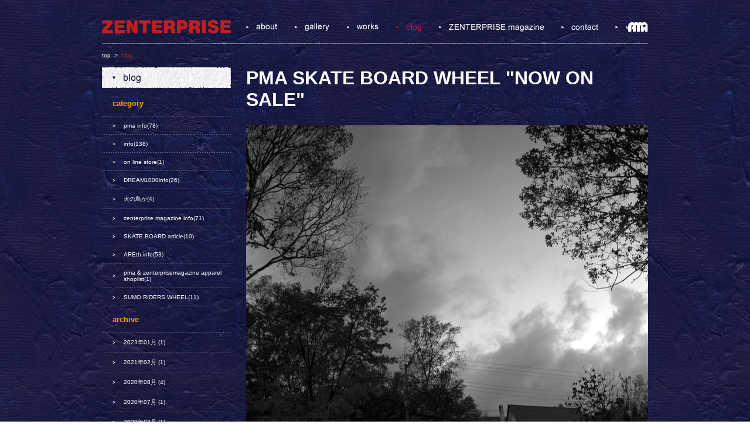

--- FILE ---
content_type: text/html; charset=UTF-8
request_url: http://zenterprise.jp/blog/month/2013/11
body_size: 6901
content:
<!DOCTYPE html PUBLIC "-//W3C//DTD XHTML 1.0 Transitional//EN" "http://www.w3.org/TR/xhtml1/DTD/xhtml1-transitional.dtd">
<html xmlns="http://www.w3.org/1999/xhtml">
<head>
<meta http-equiv="Content-Type" content="text/html; charset=shift_jis" />
<meta name="robots" content="index,follow" />
<meta name="description" content="zenterprise.jpは「jahi」こと紺野哲也によるPMA等のブランドを含む自己表現の紹介サイトです。" />
<meta name="keywords" content="zenterprise.jp,zenterprise,jahi,ジャイアン,PMA,京都スケートボード" />
<meta name="JAHI" content="notepad" />
<title>2013-11 - ZENTERPRISE-blog</title>
<link href="http://zenterprise.jp/zenterprise/css/com_css/com..css" rel="stylesheet" type="text/css" />
<link href="http://zenterprise.jp/zenterprise/css/blog_css/blog.css" rel="stylesheet" type="text/css" />

<link media="screen" rel="stylesheet" href="http://zenterprise.jp/zenterprise/js/example1/colorbox.css" />
    <script src="https://ajax.googleapis.com/ajax/libs/jquery/1.6.1/jquery.min.js"></script>
    <script src="http://zenterprise.jp/zenterprise/js/colorbox/jquery.colorbox.js"></script>
    <script>
        $(document).ready(function(){
            //Examples of how to assign the ColorBox event to elements
            $("a[rel='example1']").colorbox();
            $("a[rel='example2']").colorbox({transition:"fade"});
            $("a[rel='example3']").colorbox({transition:"none", width:"75%", height:"75%"});
            $("a[rel='example4']").colorbox({slideshow:true});
            $(".example5").colorbox();
            $(".example6").colorbox({iframe:true,innerWidth:900, innerHeight:600});
            $(".example7").colorbox({width:"80%", height:"80%", iframe:true});
            $(".example8").colorbox({width:"50%", inline:true, href:"#inline_example1"});
            $(".example9").colorbox({
                onOpen:function(){ alert('onOpen: colorbox is about to open'); },
                onLoad:function(){ alert('onLoad: colorbox has started to load the targeted content'); },
                onComplete:function(){ alert('onComplete: colorbox has displayed the loaded content'); },
                onCleanup:function(){ alert('onCleanup: colorbox has begun the close process'); },
                onClosed:function(){ alert('onClosed: colorbox has completely closed'); }
            });
            
            //Example of preserving a JavaScript event for inline calls.
            $("#click").click(function(){ 
                $('#click').css({"background-color":"#f00", "color":"#fff", "cursor":"inherit"}).text("Open this window again and this message will still be here.");
                return false;
            });
        });
    </script>
<script type="text/javascript">

  var _gaq = _gaq || [];
  _gaq.push(['_setAccount', 'UA-25246529-1']);
  _gaq.push(['_trackPageview']);

  (function() {
    var ga = document.createElement('script'); ga.type = 'text/javascript'; ga.async = true;
    ga.src = ('https:' == document.location.protocol ? 'https://ssl' : 'http://www') + '.google-analytics.com/ga.js';
    var s = document.getElementsByTagName('script')[0]; s.parentNode.insertBefore(ga, s);
  })();

</script>

</head>

<body>

<div id="wrapper">

<div id="header">
<h1>
<a href="http://zenterprise.jp/">
<img src="http://zenterprise.jp/zenterprise/image/com_images/logo.png" border="0" width="220" height="23" alt="zenterprise" />
</a>
</h1>
<div id ="navi">
<ul id="ul">
<li id="li1"><a href="http://zenterprise.jp/about/"><em>about</em></a></li>
<li id="li2"><a href="http://zenterprise.jp/gallery/"><em>gallery</em></a></li>
<li id="li3"><a href="http://zenterprise.jp/works/"><em>works</em></a></li>
<li id="li4"><a href="http://zenterprise.jp/blog/"><em>blog</em></a></li>
<li id="li5"><a href="http://zenterprise.jp/magazine/"><em>ZENTERPRISE magazine</em></a></li>
<li id="li6"><a href="mailto:info@zenterprise.jp"><em>contact</em></a></li>
<li id="li7"><a href="http://zenterprise.jp/works/category/pma"><em>pma</em></a></li>
</ul>
</div>
</div>

<div id ="pan">
<p><a href="http://zenterprise.jp/">top</a></p>
<p>&nbsp;&nbsp;>&nbsp;&nbsp;</p>
<p><em>blog</em></p>
</div>

<div id="L_side">

<div id="ctitle_area">
<h2>
<img src="http://zenterprise.jp/zenterprise/image/blog_images/blog_img.png" width="220" height="35" alt="works" />
</h2>

<div id="category_area">
<h3>category</h3>
<div id="category_link"> 
<a href="/blog/category/pma_info"><div id="bar">
<p>
pma info(78)</p>
</div>
</a>
</div>

<div id="category_link"> 
<a href="/blog/category/info"><div id="bar">
<p>
info(138)</p>
</div>
</a>
</div>

<div id="category_link"> 
<a href="/blog/category/on_line_store"><div id="bar">
<p>
on line store(1)</p>
</div>
</a>
</div>

<div id="category_link"> 
<a href="/blog/category/DREAM1000info"><div id="bar">
<p>
DREAM1000info(26)</p>
</div>
</a>
</div>

<div id="category_link"> 
<a href="/blog/category/%E7%81%AB%E3%81%AE%E9%B3%A5%E3%81%8C"><div id="bar">
<p>
火の鳥が(4)</p>
</div>
</a>
</div>

<div id="category_link"> 
<a href="/blog/category/zenterprise_magazine_info"><div id="bar">
<p>
zenterprise magazine info(71)</p>
</div>
</a>
</div>

<div id="category_link"> 
<a href="/blog/category/SKATE_BOARD_article"><div id="bar">
<p>
SKATE BOARD article(10)</p>
</div>
</a>
</div>

<div id="category_link"> 
<a href="/blog/category/AREth_info"><div id="bar">
<p>
AREth info(53)</p>
</div>
</a>
</div>

<div id="category_link"> 
<a href="/blog/category/pma___zenterprisemagazine_apparel_shoplist"><div id="bar">
<p>
pma &amp; zenterprisemagazine apparel shoplist(1)</p>
</div>
</a>
</div>

<div id="category_link"> 
<a href="/blog/category/SUMO_RIDERS_WHEEL"><div id="bar">
<p>
SUMO RIDERS WHEEL(11)</p>
</div>
</a>
</div>


</div>

<div id="category_area">
<h3>archive</h3>
<div id="category_link"> 
<a href="/blog/month/2023/01"><div id="bar">
<p>
2023年01月
 (1)
</p>
</div>
</a>
</div>

<div id="category_link"> 
<a href="/blog/month/2021/02"><div id="bar">
<p>
2021年02月
 (1)
</p>
</div>
</a>
</div>

<div id="category_link"> 
<a href="/blog/month/2020/08"><div id="bar">
<p>
2020年08月
 (4)
</p>
</div>
</a>
</div>

<div id="category_link"> 
<a href="/blog/month/2020/07"><div id="bar">
<p>
2020年07月
 (1)
</p>
</div>
</a>
</div>

<div id="category_link"> 
<a href="/blog/month/2020/03"><div id="bar">
<p>
2020年03月
 (1)
</p>
</div>
</a>
</div>

<div id="category_link"> 
<a href="/blog/month/2019/10"><div id="bar">
<p>
2019年10月
 (3)
</p>
</div>
</a>
</div>

<div id="category_link"> 
<a href="/blog/month/2019/04"><div id="bar">
<p>
2019年04月
 (1)
</p>
</div>
</a>
</div>

<div id="category_link"> 
<a href="/blog/month/2019/02"><div id="bar">
<p>
2019年02月
 (1)
</p>
</div>
</a>
</div>

<div id="category_link"> 
<a href="/blog/month/2019/01"><div id="bar">
<p>
2019年01月
 (1)
</p>
</div>
</a>
</div>

<div id="category_link"> 
<a href="/blog/month/2018/10"><div id="bar">
<p>
2018年10月
 (2)
</p>
</div>
</a>
</div>

<div id="category_link"> 
<a href="/blog/month/2018/09"><div id="bar">
<p>
2018年09月
 (1)
</p>
</div>
</a>
</div>

<div id="category_link"> 
<a href="/blog/month/2018/08"><div id="bar">
<p>
2018年08月
 (1)
</p>
</div>
</a>
</div>

<div id="category_link"> 
<a href="/blog/month/2018/07"><div id="bar">
<p>
2018年07月
 (2)
</p>
</div>
</a>
</div>

<div id="category_link"> 
<a href="/blog/month/2018/05"><div id="bar">
<p>
2018年05月
 (2)
</p>
</div>
</a>
</div>

<div id="category_link"> 
<a href="/blog/month/2018/03"><div id="bar">
<p>
2018年03月
 (2)
</p>
</div>
</a>
</div>

<div id="category_link"> 
<a href="/blog/month/2018/02"><div id="bar">
<p>
2018年02月
 (1)
</p>
</div>
</a>
</div>

<div id="category_link"> 
<a href="/blog/month/2018/01"><div id="bar">
<p>
2018年01月
 (1)
</p>
</div>
</a>
</div>

<div id="category_link"> 
<a href="/blog/month/2017/12"><div id="bar">
<p>
2017年12月
 (1)
</p>
</div>
</a>
</div>

<div id="category_link"> 
<a href="/blog/month/2017/11"><div id="bar">
<p>
2017年11月
 (1)
</p>
</div>
</a>
</div>

<div id="category_link"> 
<a href="/blog/month/2017/10"><div id="bar">
<p>
2017年10月
 (3)
</p>
</div>
</a>
</div>

<div id="category_link"> 
<a href="/blog/month/2017/09"><div id="bar">
<p>
2017年09月
 (1)
</p>
</div>
</a>
</div>

<div id="category_link"> 
<a href="/blog/month/2017/07"><div id="bar">
<p>
2017年07月
 (1)
</p>
</div>
</a>
</div>

<div id="category_link"> 
<a href="/blog/month/2017/06"><div id="bar">
<p>
2017年06月
 (1)
</p>
</div>
</a>
</div>

<div id="category_link"> 
<a href="/blog/month/2017/05"><div id="bar">
<p>
2017年05月
 (1)
</p>
</div>
</a>
</div>

<div id="category_link"> 
<a href="/blog/month/2017/04"><div id="bar">
<p>
2017年04月
 (1)
</p>
</div>
</a>
</div>

<div id="category_link"> 
<a href="/blog/month/2017/03"><div id="bar">
<p>
2017年03月
 (1)
</p>
</div>
</a>
</div>

<div id="category_link"> 
<a href="/blog/month/2017/02"><div id="bar">
<p>
2017年02月
 (1)
</p>
</div>
</a>
</div>

<div id="category_link"> 
<a href="/blog/month/2017/01"><div id="bar">
<p>
2017年01月
 (5)
</p>
</div>
</a>
</div>

<div id="category_link"> 
<a href="/blog/month/2016/12"><div id="bar">
<p>
2016年12月
 (3)
</p>
</div>
</a>
</div>

<div id="category_link"> 
<a href="/blog/month/2016/11"><div id="bar">
<p>
2016年11月
 (3)
</p>
</div>
</a>
</div>

<div id="category_link"> 
<a href="/blog/month/2016/10"><div id="bar">
<p>
2016年10月
 (2)
</p>
</div>
</a>
</div>

<div id="category_link"> 
<a href="/blog/month/2016/09"><div id="bar">
<p>
2016年09月
 (4)
</p>
</div>
</a>
</div>

<div id="category_link"> 
<a href="/blog/month/2016/08"><div id="bar">
<p>
2016年08月
 (4)
</p>
</div>
</a>
</div>

<div id="category_link"> 
<a href="/blog/month/2016/07"><div id="bar">
<p>
2016年07月
 (2)
</p>
</div>
</a>
</div>

<div id="category_link"> 
<a href="/blog/month/2016/06"><div id="bar">
<p>
2016年06月
 (1)
</p>
</div>
</a>
</div>

<div id="category_link"> 
<a href="/blog/month/2016/05"><div id="bar">
<p>
2016年05月
 (3)
</p>
</div>
</a>
</div>

<div id="category_link"> 
<a href="/blog/month/2016/04"><div id="bar">
<p>
2016年04月
 (7)
</p>
</div>
</a>
</div>

<div id="category_link"> 
<a href="/blog/month/2016/03"><div id="bar">
<p>
2016年03月
 (4)
</p>
</div>
</a>
</div>

<div id="category_link"> 
<a href="/blog/month/2016/02"><div id="bar">
<p>
2016年02月
 (5)
</p>
</div>
</a>
</div>

<div id="category_link"> 
<a href="/blog/month/2016/01"><div id="bar">
<p>
2016年01月
 (6)
</p>
</div>
</a>
</div>

<div id="category_link"> 
<a href="/blog/month/2015/12"><div id="bar">
<p>
2015年12月
 (4)
</p>
</div>
</a>
</div>

<div id="category_link"> 
<a href="/blog/month/2015/11"><div id="bar">
<p>
2015年11月
 (4)
</p>
</div>
</a>
</div>

<div id="category_link"> 
<a href="/blog/month/2015/10"><div id="bar">
<p>
2015年10月
 (2)
</p>
</div>
</a>
</div>

<div id="category_link"> 
<a href="/blog/month/2015/09"><div id="bar">
<p>
2015年09月
 (2)
</p>
</div>
</a>
</div>

<div id="category_link"> 
<a href="/blog/month/2015/08"><div id="bar">
<p>
2015年08月
 (2)
</p>
</div>
</a>
</div>

<div id="category_link"> 
<a href="/blog/month/2015/07"><div id="bar">
<p>
2015年07月
 (8)
</p>
</div>
</a>
</div>

<div id="category_link"> 
<a href="/blog/month/2015/06"><div id="bar">
<p>
2015年06月
 (15)
</p>
</div>
</a>
</div>

<div id="category_link"> 
<a href="/blog/month/2015/05"><div id="bar">
<p>
2015年05月
 (11)
</p>
</div>
</a>
</div>

<div id="category_link"> 
<a href="/blog/month/2015/04"><div id="bar">
<p>
2015年04月
 (13)
</p>
</div>
</a>
</div>

<div id="category_link"> 
<a href="/blog/month/2015/03"><div id="bar">
<p>
2015年03月
 (7)
</p>
</div>
</a>
</div>

<div id="category_link"> 
<a href="/blog/month/2015/01"><div id="bar">
<p>
2015年01月
 (6)
</p>
</div>
</a>
</div>

<div id="category_link"> 
<a href="/blog/month/2014/12"><div id="bar">
<p>
2014年12月
 (10)
</p>
</div>
</a>
</div>

<div id="category_link"> 
<a href="/blog/month/2014/11"><div id="bar">
<p>
2014年11月
 (2)
</p>
</div>
</a>
</div>

<div id="category_link"> 
<a href="/blog/month/2014/10"><div id="bar">
<p>
2014年10月
 (2)
</p>
</div>
</a>
</div>

<div id="category_link"> 
<a href="/blog/month/2014/09"><div id="bar">
<p>
2014年09月
 (1)
</p>
</div>
</a>
</div>

<div id="category_link"> 
<a href="/blog/month/2014/08"><div id="bar">
<p>
2014年08月
 (3)
</p>
</div>
</a>
</div>

<div id="category_link"> 
<a href="/blog/month/2014/07"><div id="bar">
<p>
2014年07月
 (4)
</p>
</div>
</a>
</div>

<div id="category_link"> 
<a href="/blog/month/2014/06"><div id="bar">
<p>
2014年06月
 (5)
</p>
</div>
</a>
</div>

<div id="category_link"> 
<a href="/blog/month/2014/05"><div id="bar">
<p>
2014年05月
 (15)
</p>
</div>
</a>
</div>

<div id="category_link"> 
<a href="/blog/month/2014/04"><div id="bar">
<p>
2014年04月
 (6)
</p>
</div>
</a>
</div>

<div id="category_link"> 
<a href="/blog/month/2014/03"><div id="bar">
<p>
2014年03月
 (9)
</p>
</div>
</a>
</div>

<div id="category_link"> 
<a href="/blog/month/2014/02"><div id="bar">
<p>
2014年02月
 (6)
</p>
</div>
</a>
</div>

<div id="category_link"> 
<a href="/blog/month/2014/01"><div id="bar">
<p>
2014年01月
 (3)
</p>
</div>
</a>
</div>

<div id="category_link"> 
<a href="/blog/month/2013/12"><div id="bar">
<p>
2013年12月
 (3)
</p>
</div>
</a>
</div>

<div id="category_link"> 
<a href="/blog/month/2013/11"><div id="bar">
<p>
2013年11月
 (5)
</p>
</div>
</a>
</div>

<div id="category_link"> 
<a href="/blog/month/2013/10"><div id="bar">
<p>
2013年10月
 (3)
</p>
</div>
</a>
</div>

<div id="category_link"> 
<a href="/blog/month/2013/09"><div id="bar">
<p>
2013年09月
 (3)
</p>
</div>
</a>
</div>

<div id="category_link"> 
<a href="/blog/month/2013/08"><div id="bar">
<p>
2013年08月
 (3)
</p>
</div>
</a>
</div>

<div id="category_link"> 
<a href="/blog/month/2013/07"><div id="bar">
<p>
2013年07月
 (7)
</p>
</div>
</a>
</div>

<div id="category_link"> 
<a href="/blog/month/2013/06"><div id="bar">
<p>
2013年06月
 (15)
</p>
</div>
</a>
</div>

<div id="category_link"> 
<a href="/blog/month/2013/05"><div id="bar">
<p>
2013年05月
 (14)
</p>
</div>
</a>
</div>

<div id="category_link"> 
<a href="/blog/month/2013/04"><div id="bar">
<p>
2013年04月
 (4)
</p>
</div>
</a>
</div>

<div id="category_link"> 
<a href="/blog/month/2013/03"><div id="bar">
<p>
2013年03月
 (3)
</p>
</div>
</a>
</div>

<div id="category_link"> 
<a href="/blog/month/2013/02"><div id="bar">
<p>
2013年02月
 (5)
</p>
</div>
</a>
</div>

<div id="category_link"> 
<a href="/blog/month/2013/01"><div id="bar">
<p>
2013年01月
 (3)
</p>
</div>
</a>
</div>

<div id="category_link"> 
<a href="/blog/month/2012/12"><div id="bar">
<p>
2012年12月
 (5)
</p>
</div>
</a>
</div>

<div id="category_link"> 
<a href="/blog/month/2012/11"><div id="bar">
<p>
2012年11月
 (1)
</p>
</div>
</a>
</div>

<div id="category_link"> 
<a href="/blog/month/2012/10"><div id="bar">
<p>
2012年10月
 (5)
</p>
</div>
</a>
</div>

<div id="category_link"> 
<a href="/blog/month/2012/09"><div id="bar">
<p>
2012年09月
 (4)
</p>
</div>
</a>
</div>

<div id="category_link"> 
<a href="/blog/month/2012/08"><div id="bar">
<p>
2012年08月
 (1)
</p>
</div>
</a>
</div>

<div id="category_link"> 
<a href="/blog/month/2012/07"><div id="bar">
<p>
2012年07月
 (3)
</p>
</div>
</a>
</div>

<div id="category_link"> 
<a href="/blog/month/2012/06"><div id="bar">
<p>
2012年06月
 (1)
</p>
</div>
</a>
</div>

<div id="category_link"> 
<a href="/blog/month/2012/05"><div id="bar">
<p>
2012年05月
 (3)
</p>
</div>
</a>
</div>

<div id="category_link"> 
<a href="/blog/month/2012/04"><div id="bar">
<p>
2012年04月
 (13)
</p>
</div>
</a>
</div>

<div id="category_link"> 
<a href="/blog/month/2012/03"><div id="bar">
<p>
2012年03月
 (5)
</p>
</div>
</a>
</div>

<div id="category_link"> 
<a href="/blog/month/2012/02"><div id="bar">
<p>
2012年02月
 (1)
</p>
</div>
</a>
</div>

<div id="category_link"> 
<a href="/blog/month/2012/01"><div id="bar">
<p>
2012年01月
 (1)
</p>
</div>
</a>
</div>

<div id="category_link"> 
<a href="/blog/month/2011/12"><div id="bar">
<p>
2011年12月
 (1)
</p>
</div>
</a>
</div>

<div id="category_link"> 
<a href="/blog/month/2011/11"><div id="bar">
<p>
2011年11月
 (1)
</p>
</div>
</a>
</div>

<div id="category_link"> 
<a href="/blog/month/2011/10"><div id="bar">
<p>
2011年10月
 (2)
</p>
</div>
</a>
</div>

<div id="category_link"> 
<a href="/blog/month/2011/09"><div id="bar">
<p>
2011年09月
 (4)
</p>
</div>
</a>
</div>

<div id="category_link"> 
<a href="/blog/month/2011/08"><div id="bar">
<p>
2011年08月
 (5)
</p>
</div>
</a>
</div>


</div>

<div id="category_area">
<h3>article</h3>
<div id="category_link"> 
<a href="/blog/article/zenterprise_magazine_vol.7"><div id="bar">
<p>
zenterprise magazine vol.7(2023/01/24)
</p>
</div>
</a>
</div>

<div id="category_link"> 
<a href="/blog/article/AREth_SOX"><div id="bar">
<p>
AREth SOX(2021/02/06)
</p>
</div>
</a>
</div>

<div id="category_link"> 
<a href="/blog/article/JAHI_ART_SHOW_2020__feat.NEIM"><div id="bar">
<p>
JAHI ART SHOW 2020  feat.NEIM(2020/08/20)
</p>
</div>
</a>
</div>

<div id="category_link"> 
<a href="/blog/article/JAHI_ART_SHOW_2020__feat.YOKO"><div id="bar">
<p>
JAHI ART SHOW 2020  feat.YOKO(2020/08/19)
</p>
</div>
</a>
</div>

<div id="category_link"> 
<a href="/blog/article/JAHI_ART_SHOW_2020__feat.YMOT"><div id="bar">
<p>
JAHI ART SHOW 2020  feat.YMOT(2020/08/12)
</p>
</div>
</a>
</div>

<div id="category_link"> 
<a href="/blog/article/JAHI_ART_SHOW_2020_supported_by__MO3store"><div id="bar">
<p>
JAHI ART SHOW 2020 supported by  MO3store(2020/08/02)
</p>
</div>
</a>
</div>

<div id="category_link"> 
<a href="/blog/article/JAHI_ART_SHOW_supported_by__MO3store"><div id="bar">
<p>
JAHI ART SHOW supported by  MO3store(2020/07/31)
</p>
</div>
</a>
</div>

<div id="category_link"> 
<a href="/blog/article/TRENDKILL__%E7%A6%8F%E5%B2%A1_%E5%85%AD%E6%9C%AC%E6%9D%BE%E3%83%8F%E3%83%BC%E3%83%88%E3%82%B9%E3%83%88%E3%83%AA%E3%83%B3%E3%82%B0%E3%82%B9%E3%82%BF%E3%82%B8%E3%82%AA_793"><div id="bar">
<p>
TRENDKILL @福岡 六本松ハートストリングスタジオ(2020/03/10)
</p>
</div>
</a>
</div>

<div id="category_link"> 
<a href="/blog/article/PMA_2019_%E5%86%AC_in_cliff_%E6%97%A5%E7%AB%8B"><div id="bar">
<p>
PMA 2019 冬 in cliff 日立(2019/10/29)
</p>
</div>
</a>
</div>

<div id="category_link"> 
<a href="/blog/article/%E2%80%9DPMA_2019_%E7%A7%8B_in_cliff_%E6%97%A5%E7%AB%8B%E2%80%9D_%E6%97%A5%E7%A8%8B%E5%A4%89%E6%9B%B4"><div id="bar">
<p>
”PMA 2019 秋 in cliff 日立” 日程変更(2019/10/09)
</p>
</div>
</a>
</div>


</div>

<div id="category_area">
<h3>comment</h3>

</div>

</div>

<div id="banner_area">
<h2><a href="http://zenterprise.theshop.jp" target="_blank"><img src="/zenterprise/files/ollineweb.jpg" /></a></h2>
</div>



<div id="news_area">
<h3>
<img src="http://zenterprise.jp/zenterprise/image/com_images/news.png" width="220" height="28" alt="news" />
</h3>

<div id="news_link">
<a href="/works/article/RIPPER"><div id="news">
<div id ="kuromaru">
<h6>2024/05/03 11:26:47</h6>
<p>RIPPER</p>
</div>
</div>
</a>
</div>

<div id="news_link">
<a href="/blog/article/zenterprise_magazine_vol.7"><div id="news">
<div id ="kuromaru">
<h6>2023/01/24 21:49:23</h6>
<p>zenterprise magazine vol.7</p>
</div>
</div>
</a>
</div>

<div id="news_link">
<a href="/works/article/INBROOM_%E5%A5%A5%E7%94%B0%E7%BE%8E%E5%AE%B9%E5%AE%A4ver"><div id="news">
<div id ="kuromaru">
<h6>2022/05/04 20:31:20</h6>
<p>INBROOM 奥田美容室ver</p>
</div>
</div>
</a>
</div>

<div id="news_link">
<a href="/works/article/A"><div id="news">
<div id ="kuromaru">
<h6>2022/05/04 20:25:36</h6>
<p>A</p>
</div>
</div>
</a>
</div>



</div>

</div>


<div id="R_side">

		<!--中央コンテンツの記述-->
		<div id="content">
			<div class="post">
	
								<div class="entry">
					<h2><a href="/blog/article/PMA_SKATE_BOARD_WHEEL__NOW_ON_SALE">PMA SKATE BOARD WHEEL &quot;NOW ON SALE&quot;</a></h2>
					<div><p><img height="1029" width="686" src="http://zenterprise.jp/zenterprise/files/smith%20686.jpg" />﻿<br />PMA SKATE BOARD WHEEL "NOW ON SALE"<br />56mm 58D(100A)<br />Shith Grind &amp; Design By JAHI @AREth HOttuKAIDOU tour<br />Photo &amp; Thanks By KEY SATOU<br />﻿<br />﻿﻿</p></div>
					<div class="more_link"></div>
					<p class="links"><a href="/blog/article/PMA_SKATE_BOARD_WHEEL__NOW_ON_SALE">2013.11.29 09:30</a>  |  <a href="/blog/article/PMA_SKATE_BOARD_WHEEL__NOW_ON_SALE#comment_list">Comments(0)</a>  |  <a href="/blog/article/PMA_SKATE_BOARD_WHEEL__NOW_ON_SALE#trackback_list">Trackback(0)</a></p>
<div id="bar"></div>				
</div>
				
	
				
				<div class="entry">
					<h2><a href="/blog/article/KATAKANA_LOGO_kids_zip">KATAKANA LOGO kids zip</a></h2>
					<div><p><img height="660" width="686" src="http://zenterprise.jp/zenterprise/files/katakana%20zip%20kidsf%20ront.JPG" /><img height="674" width="686" src="http://zenterprise.jp/zenterprise/files/katakanazip%20kids%20back.JPG" /><br />KATAKANA LOGO kids zip up<br />size-110cm(10cm刻みであります）<br />color-navy<br />materials-cotton<br />design by DISKAH<br />hand print by JAHI</p></div>
					<div class="more_link"></div>
					<p class="links"><a href="/blog/article/KATAKANA_LOGO_kids_zip">2013.11.28 14:33</a>  |  <a href="/blog/article/KATAKANA_LOGO_kids_zip#comment_list">Comments(0)</a>  |  <a href="/blog/article/KATAKANA_LOGO_kids_zip#trackback_list">Trackback(0)</a></p>
<div id="bar"></div>				
</div>
				
	
				
				<div class="entry">
					<h2><a href="/blog/article/PMMA_KIDS_TEE">PMMA KIDS TEE </a></h2>
					<div><p><img height="732" width="686" src="http://zenterprise.jp/zenterprise/files/pmma%20kids.JPG" /><br /><span style="color: #ffffff;"><span face="Tahoma" color="#333333" style="font-family: Tahoma;">PMMA KIDS TEE<br />SIZE -&nbsp;100cm （10ｃｍ刻みであります）<br />COLOR - GRAY<br />MATERIALS - COTTON<br />DESIGN &amp; HAND PRINT by JAHI<br /><br /></span>PMAproductsはこちら</span><br /><a href="http://zenterprise.jp/works/category/pma"><span style="color: #ffffff;">http://zenterprise.jp/works/category/pma</span></a><a></a></p></div>
					<div class="more_link"></div>
					<p class="links"><a href="/blog/article/PMMA_KIDS_TEE">2013.11.26 14:02</a>  |  <a href="/blog/article/PMMA_KIDS_TEE#comment_list">Comments(0)</a>  |  <a href="/blog/article/PMMA_KIDS_TEE#trackback_list">Trackback(0)</a></p>
<div id="bar"></div>				
</div>
				
	
				
				<div class="entry">
					<h2><a href="/blog/article/TRILOGY">TRILOGY</a></h2>
					<div><p><img height="1024" width="691" src="http://zenterprise.jp/zenterprise/files/trirogy.JPG" /><br />WoodsskateparkからHOTなイベントのお知らせです。<br /><br />TRILOGY 2013.12.14(土）<br />会場 Woodsskatepark<br />大阪府茨木市沢良宜西4-5-12<br /><a target="_blank" href="http://www.woods-o.net/">http://www.woods-o.net/</a><br />TEL072-657-9498 090-9115-6229<br /><br />主催WoodsSkatePark&amp;Shop、PlaySkateshop、WatcherSkateboard,<br />エントリー費各コンテスト１０００円（応募資格なし、オープンクラス<br />のみ、当日直前までエントリー受付）<br /><br />各Contest ３０人で締切、賞金総取<br /><br />入場無料<br /><br />Open１３時~ <br />（フライヤーに誤りがありました正しくは下のタイムスケジュールです）<br />１３時~１７時FreeRun<br />MinirampContest Start１７時~<br />SkateGameContest Start２０時３０分~<br />VideoPremire（Around The North（北摂）SundayMorning（静岡） Start ２４時~ <br />DJ AllTime(ハ空ほか)<br />TRILOGY&times;Shop<br />２０１３年５月より大阪北摂エリアにてSKATERAP＆SHOPを展開し始めた<br />WoodsSkatePark&amp;Shop、Riderに関西重鎮から期待のHopeまで揃い、各自<br />SkateLifeを追及している。同じく北摂エリアにて独自のStreetStyleでShop<br />を展開するPlaySkateshop！そして東海地区の静岡にて自分たちのSkateCul<br />tureを確立するべく様々なアクションをみせているWatcherSkateboard,この<br />３つの異なるStyleのShopが重なりあって三重奏を奏でられるのか？それが<br />TRILOGY<br /><br />お車でお越しになる方は、スタッフに駐車場の場所をご確認いただければ<br />説明いたします。事前に電話でも説明いたしますので、お気軽にお問い合わせ<br />ください。<br /><br />協賛 PlaySkateshop,WatcherSkateboard,HASCO,HTC,DUKEBAR,SECRETTATTOO,YAMAMOTO設備,ホルモンナイン,DORCUS,RUMORJOKE,Salon de Ciel <br /><br />当日SALEします。　２０～３０%OFF(1部除外品あり)<br /><br />ご興味のある方は是非参加してみてください。　</p>
<p>&nbsp;</p></div>
					<div class="more_link"></div>
					<p class="links"><a href="/blog/article/TRILOGY">2013.11.21 15:29</a>  |  <a href="/blog/article/TRILOGY#comment_list">Comments(0)</a>  |  <a href="/blog/article/TRILOGY#trackback_list">Trackback(0)</a></p>
<div id="bar"></div>				
</div>
				
	
				
				<div class="entry">
					<h2><a href="/blog/article/%E6%A8%AA%E4%B9%97%E6%97%A5%E6%9C%AC%E6%98%A0%E7%94%BB%E7%A5%AD2013_370">横乗日本映画祭2013 </a></h2>
					<div><p><img height="484" width="686" src="http://zenterprise.jp/zenterprise/files/yokonorinippon_pamphlet_f.jpg" /><img height="484" width="686" src="http://zenterprise.jp/zenterprise/files/yokonorinippon_.jpg" /><a></a><span>第二回 横乗日本映画祭</span><br /><span><br />さまざまなジャンルの横乗り映像作品を一晩で同時に上映し、横乗文化の持つ多彩な魅力を感じていただく上映スタイルにとても多くの反響を頂き、この度第二回横乗日本映画祭を神奈川県茅ヶ崎市のイオンシネマ茅ヶ崎にて開催することとなりました。</span><br /><span>今年は新たにスキムボードをテーマとした作品、海外からの視点で日本を映したサーフィン作品もあり、ますます盛り上がることでしよう。</span><br /><span>波を求める旅を通して人生を描くロードムービー、ハードコアなライディングを臨場感たっぷりに味わえるスケート映像、車椅子ライダーが人生の楽しみを再発見する感動作品など16作品をラインナップ。</span><br /><span>日常に新たな刺激を与える『横乗日本映画祭』、現場の息づかいが伝わる大スクリーンとダイナミックに響く迫力のサウンドでお楽しみください。</span><br /><span><br />2013年11月16日（土）〜22日（金）21時上映</span><br /><span>（ZENTERPRISE MAGAZINEも参加させてもらいます。<br />11/18(月)zenterprise magazine vol.2 - caba "cabivration" &amp; LIQUID SCREEN映画館で見たい方はぜひ）<br /></span><span><br />チケットは11/14(木)発売。イオンシネマ茅ヶ崎劇場窓口、もしくはオンラインチケット「e席リザーブ」よりお求めいただけます。</span><br /><span><br />料金　一般1,500<br /></span><span><a target="_blank" rel="nofollow" href="http://yoko-nori.jp/">http://yoko-nori.jp</a></span></p>
<p><br /><a></a></p></div>
					<div class="more_link"></div>
					<p class="links"><a href="/blog/article/%E6%A8%AA%E4%B9%97%E6%97%A5%E6%9C%AC%E6%98%A0%E7%94%BB%E7%A5%AD2013_370">2013.11.09 13:44</a>  |  <a href="/blog/article/%E6%A8%AA%E4%B9%97%E6%97%A5%E6%9C%AC%E6%98%A0%E7%94%BB%E7%A5%AD2013_370#comment_list">Comments(0)</a>  |  <a href="/blog/article/%E6%A8%AA%E4%B9%97%E6%97%A5%E6%9C%AC%E6%98%A0%E7%94%BB%E7%A5%AD2013_370#trackback_list">Trackback(0)</a></p>
<div id="bar"></div>				
</div>
				
	
				

				
				<div class="navi">
					
					<a href="/blog/">TOP</a>
					
				</div>

				<div class="pager">
					<a href="/blog/month/2013/11">&lt;&lt;</a>
					
										<span class="pager_item"><a href="/blog/month/2013/11" class="current_page_number">1</a></span>
					

					
					
					<a href="/blog/month/2013/11">&gt;&gt;</a>
				
					1ページ中1ページ目
                                       </div>
			</div>
		</div>
		<!--/中央コンテンツの記述-->


</div>

<div id="footer">
<img src="http://zenterprise.jp/zenterprise/image/com_images/footer.png" width="932" height="28" alt="Copylight(C) ZENTERPRISE All rights reserved." />
</div>

</div>

</body>
</html>






--- FILE ---
content_type: text/css
request_url: http://zenterprise.jp/zenterprise/css/com_css/com..css
body_size: 1672
content:
@charset "shift_jis";
/* CSS Document */

a img {
border: none;
border-style:none;
}
a {
border: none;
border-style:none;
overflow: hidden;
    outline: none;
}
img {
border: none;
border-style:none;
}

body {
	background-image: url(../../image/com_images/bg.jpg);
	background-repeat: repeat;
	margin: 0px;
	text-align: center;
	padding: 0px;
}

#wrapper #L_side #ctitle_area #category_area{
	margin: 0px;
	float: left;
	height: auto;
	width: 220px;
	padding-top: 0px;
	padding-right: 0px;
	padding-bottom: 0px;
	padding-left: 0px;
}
#wrapper #L_side #ctitle_area  #category_area #category_link{
	margin: 0px;
	float: left;
	height: auto;
	width: 220px;
	background-repeat: no-repeat;
	background-image: none;
	padding: 0px;
	border-top-style: none;
	border-right-style: none;
	border-bottom-style: none;
	border-left-style: none;
}

#wrapper #L_side #ctitle_area #category_area #category_link a{
	background-image: url(../../image/com_images/sankaku_100.png);
	background-repeat: no-repeat;
	background-position: left center;
	margin: 0px;
	float: left;
	height: auto;
	width: 220px;
	padding: 0px;
	text-decoration: none;
	border-top-style: none;
	border-right-style: none;
	border-bottom-style: none;
	border-left-style: none;
}

#wrapper #L_side #ctitle_area #category_area #category_link a:hover {
	background-image: url(../../image/com_images/sankaku_100.png);
	background-repeat: no-repeat;
	background-position: left center;
	margin: 0px;
	float: left;
	height: auto;
	width: 220px;
	background-color: #11112F;
	padding: 0px;
}

#wrapper #L_side #ctitle_area #category_area #category_link a #bar p{
	font-family: "ヒラギノ角ゴ Pro W3", "Hiragino Kaku Gothic Pro", "メイリオ", Meiryo, Osaka, "ＭＳ Ｐゴシック", "MS PGothic", sans-serif;
	font-size: x-small;
	font-weight: lighter;
	color: #FFF;
	text-decoration: none;
	margin: 0px;
	float: left;
	padding-top: 10px;
	padding-right: 0px;
	padding-bottom: 10px;
	padding-left: 37px;
	background-image: none;
	background-repeat: no-repeat;
	background-position: bottom;
	height: auto;
	width: auto;
}


#wrapper #L_side #ctitle_area #category_area #category_link a #bar {
	background-image: url(../../image/com_images/news_bar.png);
	background-repeat: no-repeat;
	background-position: bottom;
	margin: 0px;
	padding: 0px;
	float: left;
	height: auto;
	width: 220px;
}
#wrapper #L_side #ctitle_area #category_area #now_category_link {
	margin: 0px;
	float: left;
	height: auto;
	width: 220px;
	background-repeat: no-repeat;
	background-image: none;
	padding: 0px;
	border-top-style: none;
	border-right-style: none;
	border-bottom-style: none;
	border-left-style: none;
}
#wrapper #L_side #ctitle_area #category_area #now_category_link a {
	background-image: url(../../image/com_images/sankaku_100.png);
	background-repeat: no-repeat;
	background-position: left center;
	margin: 0px;
	float: left;
	height: auto;
	width: 220px;
	padding: 0px;
	background-color: #11112F;
}
#wrapper #L_side #ctitle_area #category_area #now_category_link a:hover {
	background-image: url(../../image/com_images/sankaku_100.png);
	background-repeat: no-repeat;
	background-position: left center;
	margin: 0px;
	float: left;
	height: auto;
	width: 220px;
	background-color: #11112F;
	padding: 0px;
}
#wrapper #L_side #ctitle_area #category_area #now_category_link a #bar p {
	font-family: "ヒラギノ角ゴ Pro W3", "Hiragino Kaku Gothic Pro", "メイリオ", Meiryo, Osaka, "ＭＳ Ｐゴシック", "MS PGothic", sans-serif;
	font-size: x-small;
	font-weight: lighter;
	color: #FFF;
	text-decoration: none;
	margin: 0px;
	float: left;
	padding-top: 10px;
	padding-right: 0px;
	padding-bottom: 10px;
	padding-left: 37px;
	background-image: none;
	background-repeat: no-repeat;
	background-position: bottom;
	height: auto;
	width: auto;
}
#wrapper #L_side #ctitle_area #category_area #now_category_link a #bar {
	background-image: url(../../image/com_images/news_bar.png);
	background-repeat: no-repeat;
	background-position: bottom;
	margin: 0px;
	padding: 0px;
	float: left;
	height: auto;
	width: 220px;
	border-top-style: none;
	border-right-style: none;
	border-bottom-style: none;
	border-left-style: none;
}







#wrapper {
	width: 932px;
	height: auto;
	text-align: center;
	margin-top: 0px;
	margin-right: auto;
	margin-bottom: 0px;
	margin-left: auto;
	padding-top: 34px;
	padding-right: 0px;
	padding-bottom: 0px;
	padding-left: 0px;
}

#wrapper #L_side {
	text-align: left;
	float: left;
	height: auto;
	width: 220px;
	margin: 0px;
	padding-top: 0px;
	padding-right: 26px;
	padding-bottom: 0px;
	padding-left: 0px;
}

#wrapper #header h1 {
	margin: 0px;
	float: left;
	padding-top: 0px;
	padding-right: 26px;
	padding-bottom: 0px;
	padding-left: 0px;
	height: 23px;
	width: 220px;
}
#wrapper #header h1 a img {
	margin: 0px;
	padding: 0px;
	float: left;
	text-decoration: none;
	border-top-style: none;
	border-right-style: none;
	border-bottom-style: none;
	border-left-style: none;
}

#wrapper #header h1 a {
	margin: 0px;
	padding: 0px;
	float: left;
	height: 23px;
	width: 220px;
	text-decoration: none;
	border-top-style: none;
	border-right-style: none;
	border-bottom-style: none;
	border-left-style: none;
}
#wrapper #header h1 a:visited {
	margin: 0px;
	padding: 0px;
	float: left;
	height: 23px;
	width: 220px;
	text-decoration: none;
	border-top-style: none;
	border-right-style: none;
	border-bottom-style: none;
	border-left-style: none;
}

#wrapper #header #navi {
	margin: 0px;
	float: left;
	height: 21px;
	width: 686px;
	padding-top: 2px;
	padding-right: 0px;
	padding-bottom: 18px;
	padding-left: 0px;
}


#wrapper #R_side {
	margin: 0px;
	padding: 0px;
	float: right;
	height: auto;
	width: 686px;
}

#wrapper #footer {
	margin: 0px;
	padding-top: 32px;
	padding-right: 0px;
	padding-bottom: 40px;
	padding-left: 0px;
	float: left;
	width: 932px;
}
#wrapper #footer img {
	margin: 0px;
	padding: 0px;
	float: left;
}

#wrapper #R_side #image {
	margin: 0px;
	padding: 0px;
	float: left;
	height: auto;
	width: 686px;
}
#wrapper #R_side #text {
	color: #FFF;
	margin: 0px;
	float: left;
	height: auto;
	width: 686px;
	padding-top: 20px;
	padding-right: 0px;
	padding-bottom: 20px;
	padding-left: 0px;
	text-align: left;
	background-image: url(../../image/com_images/text_bar.png);
	background-repeat: no-repeat;
	background-position: bottom;
}
#wrapper #R_side #text p {
	font-family: "ヒラギノ角ゴ Pro W3", "Hiragino Kaku Gothic Pro", "メイリオ", Meiryo, Osaka, "ＭＳ Ｐゴシック", "MS PGothic", sans-serif;
	font-size: x-small;
	font-weight: lighter;
	color: #FFF;
	text-align: left;
	margin: 0px;
	padding: 0px;
	float: left;
	line-height: 20px;
}
#wrapper #R_side #text p p {
	font-family: "ヒラギノ角ゴ Pro W3", "Hiragino Kaku Gothic Pro", "メイリオ", Meiryo, Osaka, "ＭＳ Ｐゴシック", "MS PGothic", sans-serif;
	font-size: x-small;
	font-weight: lighter;
	color: #FFF;
	text-align: left;
	margin: 0px;
	padding: 0px;
	float: left;
	line-height: 15px;
}
#wrapper #R_side #text p a  {
	font-family: "ヒラギノ角ゴ Pro W3", "Hiragino Kaku Gothic Pro", "メイリオ", Meiryo, Osaka, "ＭＳ Ｐゴシック", "MS PGothic", sans-serif;
	font-size: x-small;
	font-weight: lighter;
	color: #FFF;
	text-align: left;
	margin: 0px;
	padding: 0px;
	float: left;
	line-height: 15px;
	text-decoration: underline;
	border-top-style: none;
	border-right-style: none;
	border-bottom-style: none;
	border-left-style: none;
}
#wrapper #R_side #text p a:hover {
	font-family: "ヒラギノ角ゴ Pro W3", "Hiragino Kaku Gothic Pro", "メイリオ", Meiryo, Osaka, "ＭＳ Ｐゴシック", "MS PGothic", sans-serif;
	font-size: x-small;
	font-weight: lighter;
	color: #FFF;
	text-align: left;
	margin: 0px;
	padding: 0px;
	float: left;
	line-height: 15px;
	text-decoration: underline;
	border-top-style: none;
	border-right-style: none;
	border-bottom-style: none;
	border-left-style: none;
}




#wrapper #R_side #text_english {
	color: #FFF;
	margin: 0px;
	float: left;
	height: auto;
	width: 686px;
	padding-top: 20px;
	padding-right: 0px;
	padding-bottom: 0px;
	padding-left: 0px;
	background-image: none;
	background-repeat: no-repeat;
	background-position: bottom;
	text-align: left;
}



#wrapper #R_side #text_english p {
	font-family: "ヒラギノ角ゴ Pro W3", "Hiragino Kaku Gothic Pro", "メイリオ", Meiryo, Osaka, "ＭＳ Ｐゴシック", "MS PGothic", sans-serif;
	font-size: small;
	font-weight: lighter;
	color: #FFF;
	margin: 0px;
	padding: 0px;
	float: right;
	line-height: 20px;
	width: 686px;
	height: auto;
}
#wrapper #R_side #text_english p p {
	font-family: "ヒラギノ角ゴ Pro W3", "Hiragino Kaku Gothic Pro", "メイリオ", Meiryo, Osaka, "ＭＳ Ｐゴシック", "MS PGothic", sans-serif;
	font-size: small;
	font-weight: lighter;
	color: #FFF;
	margin: 0px;
	padding: 0px;
	float: right;
	line-height: 15px;
	width: 686px;
	height: auto;
}


#wrapper #pan {
	float: left;
	height: 40px;
	width: 932px;
	vertical-align: middle;
	line-height: 40px;
	margin: 0px;
	padding: 0px;
}
#wrapper #pan p {
	color: #FFF;
	font-family: "ヒラギノ角ゴ Pro W3", "Hiragino Kaku Gothic Pro", "メイリオ", Meiryo, Osaka, "ＭＳ Ｐゴシック", "MS PGothic", sans-serif;
	vertical-align: middle;
	float: left;
	margin: 0px;
	padding: 0px;
}

#wrapper #pan p  a{
	color: #FFF;
	text-decoration: none;
	float: left;
	vertical-align: middle;
	margin: 0px;
	padding: 0px;
}
#wrapper #pan p a:hover {
	color: #FFF;
	text-decoration: underline;
	margin: 0px;
	padding: 0px;
	float: left;
}
#wrapper #pan p em {
	text-transform: none;
	text-decoration: none;
	color: #BE1F20;
	font-size: x-small;
	font-style: normal;
	font-weight: lighter;
	font-variant: normal;
	margin: 0px;
	padding: 0px;
	float: left;
}
#wrapper #L_side #banner_area h2 a {
	text-decoration: none;
	margin: 0px;
	padding: 0px;
	float: left;
	border-top-style: none;
	border-right-style: none;
	border-bottom-style: none;
	border-left-style: none;
}
#wrapper #L_side #banner_area h2 a img {
	text-decoration: none;
	margin: 0px;
	padding: 0px;
	float: left;
	border-top-style: none;
	border-right-style: none;
	border-bottom-style: none;
	border-left-style: none;
}


#wrapper #header {
	margin: 0px;
	padding: 0px;
	float: left;
	height: 41px;
	width: 932px;
	background-image: url(../../image/com_images/header_bar.png);
	background-position: bottom;
	background-repeat: no-repeat;
}
#wrapper #header #navi #ul {
	margin: 0px;
	padding: 0px;
	float: left;
	list-style-type: none;
	height: 21px;
}
#wrapper #L_side h2 {
	margin: 0px;
	float: left;
	padding-top: 0px;
	padding-right: 0px;
	padding-bottom: 4px;
	padding-left: 0px;
}
#wrapper #L_side #ctitle_area {
	margin: 0px;
	padding-top: 0px;
	padding-right: 0px;
	padding-bottom: 18px;
	padding-left: 0px;
	float: left;
}


#wrapper #L_side #banner_area {
	padding-top: 0px;
	padding-right: 0px;
	padding-bottom: 18px;
	padding-left: 0px;
	float: left;
	margin: 0px;
}

#wrapper #L_side #news_area {
	margin: 0px;
	padding: 0px;
	float: left;
	font-weight: bold;
}

#wrapper #L_side #news_area h3 {
	margin: 0px;
	float: left;
	padding-top: 0px;
	padding-right: 0px;
	padding-bottom: 4px;
	padding-left: 0px;
}

#wrapper #L_side #news_area #news_link {
	margin: 0px;
	padding: 0px;
	float: left;
}

#wrapper #L_side #news_area #news_link a {
	text-decoration: none;
	margin: 0px;
	height: auto;
	width: 220px;
	float: left;
	border-top-style: none;
	border-right-style: none;
	border-bottom-style: none;
	border-left-style: none;
	padding: 0px;
}
#wrapper #L_side #news_area #news_link a:hover {
	margin: 0px;
	padding: 0px;
	height: auto;
	width: 220px;
	float: left;
	background-color: #11112F;
	text-decoration: none;
	border-top-style: none;
	border-right-style: none;
	border-bottom-style: none;
	border-left-style: none;
}
#wrapper #L_side #news_area #news_link a #news{
	margin: 0px;
	float: left;
	background-image: url(../../image/com_images/news_bar.png);
	background-repeat: no-repeat;
	background-position: bottom;
	width: 220px;
	padding-top: 10px;
	padding-right: 0px;
	padding-bottom: 10px;
	padding-left: 0px;
	height: auto;
}
#wrapper #L_side #news_area #news_link a #news #kuromaru{
	background-image: url(../../image/com_images/kuromaru.png);
	background-repeat: no-repeat;
	background-position: left center;
	margin: 0px;
	float: left;
	padding: 0px;
}
#wrapper #L_side #news_area #news_link a #news #kuromaru p{
	font-size: x-small;
	font-weight: lighter;
	color: #FFF;
	margin: 0px;
	padding-top: 0px;
	padding-right: 0px;
	padding-bottom: 0px;
	padding-left: 28px;
	font-family: "繝偵Λ繧ｮ繝手ｧ偵ざ Pro W3", "Hiragino Kaku Gothic Pro", "繝｡繧､繝ｪ繧ｪ", Meiryo, Osaka, "・ｭ・ｳ ・ｰ繧ｴ繧ｷ繝・け", "MS PGothic", sans-serif;
}
#wrapper #L_side #news_area #news_link a #news #kuromaru p a{
	color: #FFF;
	margin: 0px;
	font-family: "繝偵Λ繧ｮ繝手ｧ偵ざ Pro W3", "Hiragino Kaku Gothic Pro", "繝｡繧､繝ｪ繧ｪ", Meiryo, Osaka, "・ｭ・ｳ ・ｰ繧ｴ繧ｷ繝・け", "MS PGothic", sans-serif;
	text-decoration: none;
	padding: 0px;
	float: left;
}
#wrapper #L_side #news_area #news_link a #news #kuromaru h6{
	color: #BE1F20;
	font-size: x-small;
	font-weight: lighter;
	margin: 0px;
	padding-top: 0px;
	padding-right: 0px;
	padding-bottom: 2px;
	padding-left: 28px;
	font-family: "繝偵Λ繧ｮ繝手ｧ偵ざ Pro W3", "Hiragino Kaku Gothic Pro", "繝｡繧､繝ｪ繧ｪ", Meiryo, Osaka, "・ｭ・ｳ ・ｰ繧ｴ繧ｷ繝・け", "MS PGothic", sans-serif;
}
#wrapper #R_side #image_list #image_single {
	margin: 0px;
	float: left;
	height: auto;
	width: 160px;
	padding-top: 0px;
	padding-right: 11px;
	padding-bottom: 17px;
	padding-left: 0px;
	border-top-style: none;
	border-right-style: none;
	border-bottom-style: none;
	border-left-style: none;
}
#wrapper #R_side #image_list #image_single a {
	margin: 0px;
	padding: 0px;
	float: left;
	border-top-style: none;
	border-right-style: none;
	border-bottom-style: none;
	border-left-style: none;
	height: auto;
	width: 160px;
	text-decoration: none;
}


#wrapper #R_side #image_list #image_single a img{
	margin: 0px;
	float: left;
	border-top-style: none;
	border-right-style: none;
	border-bottom-style: none;
	border-left-style: none;
	padding-top: 0px;
	padding-right: 0px;
	padding-bottom: 7px;
	padding-left: 0px;
}

#wrapper #R_side #image_list #image_single a #title p{
	font-family: "ヒラギノ角ゴ Pro W3", "Hiragino Kaku Gothic Pro", "メイリオ", Meiryo, Osaka, "ＭＳ Ｐゴシック", "MS PGothic", sans-serif;
	font-size: x-small;
	color: #FFF;
	text-decoration: none;
	text-align: left;
	margin: 0px;
	float: left;
	padding-top: 0px;
	padding-right: 0px;
	padding-bottom: 0px;
	padding-left: 0px;
}
#wrapper #R_side #image_list #image_single a:hover   #title p{
	font-family: "ヒラギノ角ゴ Pro W3", "Hiragino Kaku Gothic Pro", "メイリオ", Meiryo, Osaka, "ＭＳ Ｐゴシック", "MS PGothic", sans-serif;
	font-size: x-small;
	color: #FFF;
	text-decoration: underline;
	text-align: left;
	margin: 0px;
	float: left;
	padding-top: 0px;
	padding-right: 0px;
	padding-bottom: 0px;
	padding-left: 0px;
}

#wrapper #R_side #image_list #image_top {
	margin: 0px;
	float: left;
	height: auto;
	width: 686px;
	padding-top: 0px;
	padding-right: 0px;
	padding-bottom: 17px;
	padding-left: 0px;
}
#wrapper #R_side #image_list #image_top a img{
	margin: 0px;
	float: left;
	height: 160px;
	width: 686px;
	padding-top: 0px;
	padding-right: 0px;
	padding-bottom: 7px;
	padding-left: 0px;
}
#wrapper #R_side #image_list #image_top a {
	text-decoration: none;
	border-top-style: none;
	border-right-style: none;
	border-bottom-style: none;
	border-left-style: none;
}


#wrapper #R_side #image_list #image_top a #title p {
	font-family: "ヒラギノ角ゴ Pro W3", "Hiragino Kaku Gothic Pro", "メイリオ", Meiryo, Osaka, "ＭＳ Ｐゴシック", "MS PGothic", sans-serif;
	font-size: x-small;
	color: #FFF;
	text-decoration: none;
	text-align: left;
	margin: 0px;
	float: left;
	padding-top: 0px;
	padding-right: 0px;
	padding-bottom: 0px;
	padding-left: 0px;
}
#wrapper #R_side #image_list #image_top a:hover #title p {
	font-family: "ヒラギノ角ゴ Pro W3", "Hiragino Kaku Gothic Pro", "メイリオ", Meiryo, Osaka, "ＭＳ Ｐゴシック", "MS PGothic", sans-serif;
	font-size: x-small;
	color: #FFF;
	text-decoration: underline;
	text-align: left;
	margin: 0px;
	float: left;
	padding-top: 0px;
	padding-right: 0px;
	padding-bottom: 0px;
	padding-left: 0px;
}


--- FILE ---
content_type: text/css
request_url: http://zenterprise.jp/zenterprise/css/blog_css/blog.css
body_size: 1448
content:
@charset "shift_jis";
/* CSS Document */


#wrapper #header #navi #ul #li1 {
	margin: 0px;
	float: left;
	background-repeat: no-repeat;
	height: 21px;
	width: 53px;
	padding-top: 0px;
	padding-right: 30px;
	padding-bottom: 0px;
	padding-left: 0px;
}


#wrapper #header #navi #ul #li1 a{
	text-decoration: none;
	border-top-style: none;
	border-right-style: none;
	border-bottom-style: none;
	border-left-style: none;
	background-image: url(../../image/com_images/about.png);
	background-repeat: no-repeat;
	margin: 0px;
	padding: 0px;
	float: left;
	height: 21px;
	width: 53px;
}
#wrapper #header #navi #ul #li1 a:hover {
	background-image: url(../../image/com_images/about_over.png);
	background-repeat: no-repeat;
	background-repeat: no-repeat;
	height: 21px;
	float: left;
}

#wrapper #header #navi #ul #li1 a em {
	visibility: hidden;
	margin: 0px;
	padding: 0px;
	float: left;
	text-decoration: none;
}

#wrapper #header #navi #ul #li2 {
	margin: 0px;
	float: left;
	background-repeat: no-repeat;
	height: 21px;
	width: 59px;
	padding-top: 0px;
	padding-right: 30px;
	padding-bottom: 0px;
	padding-left: 0px;
}


#wrapper #header #navi #ul #li2 a{
	text-decoration: none;
	border-top-style: none;
	border-right-style: none;
	border-bottom-style: none;
	border-left-style: none;
	background-image: url(../../image/com_images/gallery.png);
	background-repeat: no-repeat;
	margin: 0px;
	padding: 0px;
	float: left;
	height: 29px;
	width: 59px;
}
#wrapper #header #navi #ul #li2 a:hover {
	background-image: url(../../image/com_images/gallery_over.png);
	background-repeat: no-repeat;
	background-repeat: no-repeat;
	height: 21px;
}

#wrapper #header #navi #ul #li2 a em {
	visibility: hidden;
	margin: 0px;
	padding: 0px;
	float: left;
}

#wrapper #header #navi #ul #li3 {
	margin: 0px;
	float: left;
	background-repeat: no-repeat;
	height: 21px;
	width: 54px;
	padding-top: 0px;
	padding-right: 30px;
	padding-bottom: 0px;
	padding-left: 0px;
}


#wrapper #header #navi #ul #li3 a{
	text-decoration: none;
	border-top-style: none;
	border-right-style: none;
	border-bottom-style: none;
	border-left-style: none;
	background-image: url(../../image/com_images/works.png);
	background-repeat: no-repeat;
	margin: 0px;
	padding: 0px;
	float: left;
	height: 29px;
	width: 54px;
}
#wrapper #header #navi #ul #li3 a:hover {
	background-image: url(../../image/com_images/works_over.png);
	background-repeat: no-repeat;
	background-repeat: no-repeat;
	height: 21px;
}

#wrapper #header #navi #ul #li3 a em {
	visibility: hidden;
	margin: 0px;
	padding: 0px;
	float: left;
}

#wrapper #header #navi #ul #li4 {
	margin: 0px;
	float: left;
	background-repeat: no-repeat;
	height: 21px;
	width: 43px;
	padding-top: 0px;
	padding-right: 30px;
	padding-bottom: 0px;
	padding-left: 0px;
}
#wrapper #pan p {
	font-family: "ヒラギノ角ゴ Pro W3", "Hiragino Kaku Gothic Pro", "メイリオ", Meiryo, Osaka, "ＭＳ Ｐゴシック", "MS PGothic", sans-serif;
	font-size: x-small;
	font-weight: lighter;
	color: #FFF;
	vertical-align: middle;
	float: left;
}



#wrapper #header #navi #ul #li4 a{
	text-decoration: none;
	border-top-style: none;
	border-right-style: none;
	border-bottom-style: none;
	border-left-style: none;
	background-image: url(../../image/com_images/blog_over.png);
	background-repeat: no-repeat;
	margin: 0px;
	padding: 0px;
	float: left;
	height: 21px;
	width: 43px;
}
#wrapper #header #navi #ul #li4 a:hover {
	background-image: url(../../image/com_images/blog_over.png);
	background-repeat: no-repeat;
	background-repeat: no-repeat;
	height: 21px;
}

#wrapper #header #navi #ul #li4 a em {
	visibility: hidden;
	margin: 0px;
	padding: 0px;
	float: left;
}

#wrapper #header #navi #ul #li5 {
	margin: 0px;
	float: left;
	background-repeat: no-repeat;
	height: 21px;
	width: 180px;
	padding-top: 0px;
	padding-right: 29px;
	padding-bottom: 0px;
	padding-left: 0px;
}


#wrapper #header #navi #ul #li5 a{
	text-decoration: none;
	border-top-style: none;
	border-right-style: none;
	border-bottom-style: none;
	border-left-style: none;
	background-image: url(../../image/com_images/zentermag.png);
	background-repeat: no-repeat;
	margin: 0px;
	padding: 0px;
	float: left;
	height: 21px;
	width: 180px;
}
#wrapper #header #navi #ul #li5 a:hover {
	background-image: url(../../image/com_images/zentermag_over.png);
	background-repeat: no-repeat;
	background-repeat: no-repeat;
	height: 21px;
}

#wrapper #header #navi #ul #li5 a em {
	visibility: hidden;
	margin: 0px;
	padding: 0px;
	float: left;
}


#wrapper #header #navi #ul #li6 {
	margin: 0px;
	float: left;
	background-repeat: no-repeat;
	height: 21px;
	width: 63px;
	padding-top: 0px;
	padding-right: 29px;
	padding-bottom: 0px;
	padding-left: 0px;
}


#wrapper #header #navi #ul #li6 a{
	text-decoration: none;
	border-top-style: none;
	border-right-style: none;
	border-bottom-style: none;
	border-left-style: none;
	background-image: url(../../image/com_images/contact.png);
	background-repeat: no-repeat;
	margin: 0px;
	padding: 0px;
	float: left;
	height: 21px;
	width: 63px;
}
#wrapper #header #navi #ul #li6 a:hover {
	background-image: url(../../image/com_images/contact_over.png);
	background-repeat: no-repeat;
	background-repeat: no-repeat;
	height: 21px;
}

#wrapper #header #navi #ul #li6 a em {
	visibility: hidden;
	margin: 0px;
	padding: 0px;
	float: left;
}


#wrapper #header #navi #ul #li7 {
	margin: 0px;
	float: left;
	background-repeat: no-repeat;
	height: 21px;
	width: 56px;
	padding: 0px;
}


#wrapper #header #navi #ul #li7 a{
	text-decoration: none;
	border-top-style: none;
	border-right-style: none;
	border-bottom-style: none;
	border-left-style: none;
	background-image: url(../../image/com_images/pma.png);
	background-repeat: no-repeat;
	margin: 0px;
	padding: 0px;
	float: left;
	height: 21px;
	width: 56px;
}
#wrapper #header #navi #ul #li7 a:hover {
	background-image: url(../../image/com_images/pma_over.png);
	background-repeat: no-repeat;
	background-repeat: no-repeat;
	height: 21px;
}

#wrapper #header #navi #ul #li7 a em {
	visibility: hidden;
	margin: 0px;
	padding: 0px;
	float: left;
}
#wrapper #R_side #content .post .entry div p {
	font-family: "ヒラギノ角ゴ Pro W3", "Hiragino Kaku Gothic Pro", "メイリオ", Meiryo, Osaka, "ＭＳ Ｐゴシック", "MS PGothic", sans-serif;
	font-size: x-small;
	font-weight: lighter;
	color: #FFF;
	text-decoration: none;
	line-height: 20px;
	margin: 0px;
	float: left;
	text-align: left;
	padding: 0px;
}
#wrapper #R_side #content .post .entry div p a {
	font-family: "ヒラギノ角ゴ Pro W3", "Hiragino Kaku Gothic Pro", "メイリオ", Meiryo, Osaka, "ＭＳ Ｐゴシック", "MS PGothic", sans-serif;
	font-size: x-small;
	font-weight: lighter;
	color: #FFF;
	text-decoration: underline;
	line-height: 20px;
	margin: 0px;
	float: left;
	text-align: left;
	padding: 0px;
}
#wrapper #R_side #content .post .entry div p img {
	margin: 0px;
	float: left;
	height: auto;
	width: auto;
	padding-top: 15px;
	padding-right: 0px;
	padding-bottom: 15px;
	padding-left: 0px;
}
#wrapper #R_side #content .post .entry .links {
	margin: 0px;
	float: left;
	height: auto;
	width: 686px;
	text-align: left;
	color: #FFF;
	font-size: x-small;
	padding-top: 12px;
	padding-right: 0px;
	padding-bottom: 7px;
	padding-left: 0px;
}
#wrapper #R_side #content .post .navi {
	text-align: left;
	margin: 0px;
	float: left;
	height: auto;
	width: 686px;
	padding-top: 10px;
	padding-right: 0px;
	padding-bottom: 10px;
	padding-left: 0px;
}
#wrapper #R_side #content .post .pager {
	margin: 0px;
	float: left;
	height: auto;
	width: 686px;
	padding-top: 0px;
	padding-right: 0px;
	padding-bottom: 10px;
	padding-left: 0px;
	color: #FFF;
	font-size: x-small;
}
#wrapper #L_side #ctitle_area #category_area h3 {
	font-size: small;
	color: #F90;
	text-decoration: none;
	margin: 0px;
	float: left;
	padding-top: 15px;
	padding-right: 0px;
	padding-bottom: 15px;
	padding-left: 18px;
	font-family: "ヒラギノ角ゴ Pro W3", "Hiragino Kaku Gothic Pro", "メイリオ", Meiryo, Osaka, "ＭＳ Ｐゴシック", "MS PGothic", sans-serif;
	font-weight: bold;
	height: auto;
	width: 202px;
	background-image: url(../../image/com_images/text_bar.png);
	background-repeat: no-repeat;
	background-position: bottom;
}

#wrapper #R_side #content .post .pager a {
	float: left;
	font-size: x-small;
	font-weight: lighter;
	color: #FFF;
	text-decoration: none;
	border-top-style: none;
	border-right-style: none;
	border-bottom-style: none;
	border-left-style: none;
	padding-right: 10px;
}
#wrapper #R_side #content .post .pager a:hover {
	text-decoration: underline;
	border-top-style: none;
	border-right-style: none;
	border-bottom-style: none;
	border-left-style: none;
}

#wrapper #R_side #content .post .navi a {
	font-size: x-small;
	font-weight: lighter;
	color: #FFF;
	text-decoration: none;
	border-top-style: none;
	border-right-style: none;
	border-bottom-style: none;
	border-left-style: none;
}
#wrapper #R_side #content .post .navi a:hover {
	text-decoration: underline;
	border-top-style: none;
	border-right-style: none;
	border-bottom-style: none;
	border-left-style: none;
}




#wrapper #R_side #content .post .entry .links a {
	color: #FFF;
	text-decoration: none;
	border-top-style: none;
	border-right-style: none;
	border-bottom-style: none;
	border-left-style: none;
}
#wrapper #R_side #content .post .entry .links a:hover {
	color: #FFF;
	text-decoration: underline;
	border-top-style: none;
	border-right-style: none;
	border-bottom-style: none;
	border-left-style: none;
}



#wrapper #R_side #content {
	text-align: left;
	margin: 0px;
	padding: 0px;
	float: left;
	height: auto;
	width: 686px;
}
#wrapper #R_side #content .post {
	margin: 0px;
	padding: 0px;
	float: left;
	height: auto;
	width: 686px;
}
#wrapper #R_side #content .post .entry {
	margin: 0px;
	float: left;
	height: auto;
	width: 686px;
	text-align: left;
	padding-top: 0px;
	padding-right: 0px;
	padding-bottom: 0px;
	padding-left: 0px;
}
#wrapper #R_side #content .post .entry  #bar{
	margin: 0px;
	float: left;
	height: 1px;
	width: 686px;
	padding-top: 15px;
	padding-right: 0px;
	padding-bottom: 30px;
	padding-left: 0px;
	background-image: url(../../image/com_images/text_bar.png);
	background-repeat: no-repeat;
	background-position: center;
}

#wrapper #R_side #content .post .entry h2 {
	font-size: xx-large;
	color: #FFF;
	text-decoration: none;
	margin: 0px;
	float: left;
	height: auto;
	width: 686px;
	padding-top: 0px;
	padding-right: 0px;
	padding-bottom: 10px;
	padding-left: 0px;
	font-family: "ヒラギノ角ゴ Pro W3", "Hiragino Kaku Gothic Pro", "メイリオ", Meiryo, Osaka, "ＭＳ Ｐゴシック", "MS PGothic", sans-serif;
}
#wrapper #R_side #content .post .entry h2 a {
	color: #FFF;
	text-decoration: none;
	border-top-style: none;
	border-right-style: none;
	border-bottom-style: none;
	border-left-style: none;
}
#wrapper #R_side #content .post {
	margin: 0px;
	float: left;
	height: auto;
	width: 686px;
	padding-top: 0px;
	padding-right: 0px;
	padding-bottom: 0px;
	padding-left: 0px;
}
#wrapper #R_side #content .post form {
	margin: 0px;
	float: left;
	height: auto;
	width: 686px;
	padding-top: 8px;
	padding-right: 0px;
	padding-bottom: 0px;
	padding-left: 0px;
}
#wrapper #R_side #content .post form input {
	margin: 0px;
	padding: 0px;
	float: left;
	height: auto;
	width: auto;
}

#wrapper #R_side #content .post form p  {
	width: 686px;
	margin: 0px;
	float: left;
	height: auto;
	font-family: "ヒラギノ角ゴ Pro W3", "Hiragino Kaku Gothic Pro", "メイリオ", Meiryo, Osaka, "ＭＳ Ｐゴシック", "MS PGothic", sans-serif;
	font-size: x-small;
	font-weight: lighter;
	color: #FFF;
	text-decoration: none;
	border-top-style: none;
	border-right-style: none;
	border-bottom-style: none;
	border-left-style: none;
	padding-top: 0px;
	padding-right: 0px;
	padding-bottom: 4px;
	padding-left: 0px;
}
#wrapper #R_side #content .post form #formarea {
	float: left;
	margin: 0px;
	padding: 0px;
	height: auto;
	width: 686px;
}

#wrapper #R_side #content .post form p input {
	width: 400px;
	margin: 0px;
	padding: 0px;
	float: left;
	height: auto;
}
#wrapper #R_side #content .post form #formarea h3 {
	font-family: "ヒラギノ角ゴ Pro W3", "Hiragino Kaku Gothic Pro", "メイリオ", Meiryo, Osaka, "ＭＳ Ｐゴシック", "MS PGothic", sans-serif;
	font-size: large;
	font-weight: bolder;
	color: #FFF;
	text-decoration: none;
	margin: 0px;
	float: left;
	height: auto;
	width: 686px;
	padding-top: 0px;
	padding-right: 0px;
	padding-bottom: 15px;
	padding-left: 0px;
}


#wrapper #R_side #content .post form #title {
	margin: 0px;
	float: left;
	height: auto;
	width: 686px;
	padding-top: 0px;
	padding-right: 0px;
	padding-bottom: 8px;
	padding-left: 0px;
	text-align: left;
}
#wrapper #R_side #content .post form #name {
	margin: 0px;
	float: left;
	height: auto;
	width: 686px;
	padding-top: 0px;
	padding-right: 0px;
	padding-bottom: 8px;
	padding-left: 0px;
}
#wrapper #R_side #content .post form #mail {
	margin: 0px;
	float: left;
	height: auto;
	width: 686px;
	padding-top: 0px;
	padding-right: 0px;
	padding-bottom: 8px;
	padding-left: 0px;
}
#wrapper #R_side #content .post form #url {
	margin: 0px;
	float: left;
	height: auto;
	width: 686px;
	padding-top: 0px;
	padding-right: 0px;
	padding-bottom: 8px;
	padding-left: 0px;
}
#wrapper #R_side #content .post form #comment p textarea {
	margin: 0px;
	padding: 0px;
	float: left;
	height: auto;
	width: 400px;
}


#wrapper #R_side #content .post form #comment {
	margin: 0px;
	float: left;
	height: auto;
	width: 686px;
	padding-top: 0px;
	padding-right: 0px;
	padding-bottom: 12px;
	padding-left: 0px;
}
#wrapper #R_side #content .post form #bt {
	margin: 0px;
	padding: 0px;
	float: left;
	height: auto;
	width: 686px;
}

#wrapper #R_side #content .post .comment_body {
	margin: 0px;
	float: left;
	height: auto;
	width: 686px;
	padding-top: 0px;
	padding-right: 0px;
	padding-bottom: 10px;
	padding-left: 0px;
}

#wrapper #R_side #content .post .comment_body .comment_body_content {
	font-family: "ヒラギノ角ゴ Pro W3", "Hiragino Kaku Gothic Pro", "メイリオ", Meiryo, Osaka, "ＭＳ Ｐゴシック", "MS PGothic", sans-serif;
	font-size: x-small;
	font-weight: lighter;
	color: #FFF;
	text-decoration: none;
	float: left;
	border-top-style: none;
	border-right-style: none;
	border-bottom-style: none;
	border-left-style: none;
	margin: 0px;
	padding: 0px;
	height: auto;
	width: 686px;
	line-height: 14px;
}
#wrapper #R_side #content .post .comment_body .comment_body_title a{
	text-decoration: underline;
	color: #FFF;
	margin: 0px;
	padding: 0px;
}
#wrapper #R_side #content .post .comment_body .comment_body_title  {
	font-family: "ヒラギノ角ゴ Pro W3", "Hiragino Kaku Gothic Pro", "メイリオ", Meiryo, Osaka, "ＭＳ Ｐゴシック", "MS PGothic", sans-serif;
	font-size: x-small;
	line-height: 20px;
	font-weight: lighter;
	color: #FFF;
	text-decoration: none;
	margin: 0px;
	float: left;
	border-top-style: none;
	border-right-style: none;
	border-bottom-style: none;
	border-left-style: none;
	padding-top: 0px;
	padding-right: 0px;
	padding-bottom: 2px;
	padding-left: 0px;
}
#wrapper #R_side #content #trackback {
	margin: 0px;
	float: left;
	height: auto;
	width: 686px;
	padding-top: 10px;
	padding-right: 0px;
	padding-bottom: 0px;
	padding-left: 0px;
}
#wrapper #R_side #content #trackback ul {
	margin: 0px;
	float: left;
	height: auto;
	width: 686px;
	padding-top: 8px;
	padding-right: 0px;
	padding-bottom: 0px;
	padding-left: 0px;
	border-top-style: none;
	border-right-style: none;
	border-bottom-style: none;
	border-left-style: none;
}
#wrapper #R_side #content #trackback ul a {
	font-family: "ヒラギノ角ゴ Pro W3", "Hiragino Kaku Gothic Pro", "メイリオ", Meiryo, Osaka, "ＭＳ Ｐゴシック", "MS PGothic", sans-serif;
	font-size: x-small;
	line-height: 20px;
	font-weight: lighter;
	color: #FFF;
	text-decoration: underline;
	float: left;
	margin: 0px;
	padding: 0px;
}

#wrapper #R_side #content #trackback h4 {
	font-family: "ヒラギノ角ゴ Pro W3", "Hiragino Kaku Gothic Pro", "メイリオ", Meiryo, Osaka, "ＭＳ Ｐゴシック", "MS PGothic", sans-serif;
	font-size: x-small;
	line-height: 20px;
	font-weight: lighter;
	color: #FFF;
	text-decoration: none;
	margin: 0px;
	float: left;
	border-top-style: none;
	border-right-style: none;
	border-bottom-style: none;
	border-left-style: none;
	height: auto;
	width: 686px;
	padding-top: 0px;
	padding-right: 0px;
	padding-bottom: 1px;
	padding-left: 0px;
}
#wrapper #R_side #content #trackback .trackback_link {
	margin: 0px;
	padding: 0px;
	float: left;
	height: auto;
	width: 400px;
}
